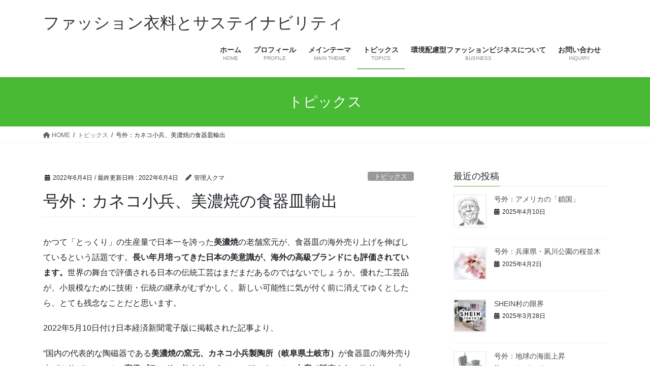

--- FILE ---
content_type: text/html; charset=UTF-8
request_url: https://east-wind2019.com/archives/2470
body_size: 15196
content:
<!DOCTYPE html>
<html lang="ja">
<head>
<meta charset="utf-8">
<meta http-equiv="X-UA-Compatible" content="IE=edge">
<meta name="viewport" content="width=device-width, initial-scale=1">

<title>号外：カネコ小兵、美濃焼の食器皿輸出 | ファッション衣料とサステイナビリティ</title>
<meta name='robots' content='max-image-preview:large' />
	<style>img:is([sizes="auto" i], [sizes^="auto," i]) { contain-intrinsic-size: 3000px 1500px }</style>
	<link rel='dns-prefetch' href='//stats.wp.com' />
<link rel='preconnect' href='//c0.wp.com' />
<link rel="alternate" type="application/rss+xml" title="ファッション衣料とサステイナビリティ &raquo; フィード" href="https://east-wind2019.com/feed" />
<meta name="description" content="かつて「とっくり」の生産量で日本一を誇った美濃焼の老舗窯元が、食器皿の海外売り上げを伸ばしているという話題です。長い年月培ってきた日本の美意識が、海外の高級ブランドにも評価されています。世界の舞台で評価される日本の伝統工芸はまだまだあるのではないでしょうか。優れた工芸品が、小規模なために技術・伝統の継承がむずかしく、新しい可能性に気が付く前に消えてゆくとしたら、とても残念なことだと思います。2022年5月10日付け日本経済新聞電子版に掲載された記事より、”国" /><script type="text/javascript">
/* <![CDATA[ */
window._wpemojiSettings = {"baseUrl":"https:\/\/s.w.org\/images\/core\/emoji\/16.0.1\/72x72\/","ext":".png","svgUrl":"https:\/\/s.w.org\/images\/core\/emoji\/16.0.1\/svg\/","svgExt":".svg","source":{"concatemoji":"https:\/\/east-wind2019.com\/wp-includes\/js\/wp-emoji-release.min.js?ver=6.8.3"}};
/*! This file is auto-generated */
!function(s,n){var o,i,e;function c(e){try{var t={supportTests:e,timestamp:(new Date).valueOf()};sessionStorage.setItem(o,JSON.stringify(t))}catch(e){}}function p(e,t,n){e.clearRect(0,0,e.canvas.width,e.canvas.height),e.fillText(t,0,0);var t=new Uint32Array(e.getImageData(0,0,e.canvas.width,e.canvas.height).data),a=(e.clearRect(0,0,e.canvas.width,e.canvas.height),e.fillText(n,0,0),new Uint32Array(e.getImageData(0,0,e.canvas.width,e.canvas.height).data));return t.every(function(e,t){return e===a[t]})}function u(e,t){e.clearRect(0,0,e.canvas.width,e.canvas.height),e.fillText(t,0,0);for(var n=e.getImageData(16,16,1,1),a=0;a<n.data.length;a++)if(0!==n.data[a])return!1;return!0}function f(e,t,n,a){switch(t){case"flag":return n(e,"\ud83c\udff3\ufe0f\u200d\u26a7\ufe0f","\ud83c\udff3\ufe0f\u200b\u26a7\ufe0f")?!1:!n(e,"\ud83c\udde8\ud83c\uddf6","\ud83c\udde8\u200b\ud83c\uddf6")&&!n(e,"\ud83c\udff4\udb40\udc67\udb40\udc62\udb40\udc65\udb40\udc6e\udb40\udc67\udb40\udc7f","\ud83c\udff4\u200b\udb40\udc67\u200b\udb40\udc62\u200b\udb40\udc65\u200b\udb40\udc6e\u200b\udb40\udc67\u200b\udb40\udc7f");case"emoji":return!a(e,"\ud83e\udedf")}return!1}function g(e,t,n,a){var r="undefined"!=typeof WorkerGlobalScope&&self instanceof WorkerGlobalScope?new OffscreenCanvas(300,150):s.createElement("canvas"),o=r.getContext("2d",{willReadFrequently:!0}),i=(o.textBaseline="top",o.font="600 32px Arial",{});return e.forEach(function(e){i[e]=t(o,e,n,a)}),i}function t(e){var t=s.createElement("script");t.src=e,t.defer=!0,s.head.appendChild(t)}"undefined"!=typeof Promise&&(o="wpEmojiSettingsSupports",i=["flag","emoji"],n.supports={everything:!0,everythingExceptFlag:!0},e=new Promise(function(e){s.addEventListener("DOMContentLoaded",e,{once:!0})}),new Promise(function(t){var n=function(){try{var e=JSON.parse(sessionStorage.getItem(o));if("object"==typeof e&&"number"==typeof e.timestamp&&(new Date).valueOf()<e.timestamp+604800&&"object"==typeof e.supportTests)return e.supportTests}catch(e){}return null}();if(!n){if("undefined"!=typeof Worker&&"undefined"!=typeof OffscreenCanvas&&"undefined"!=typeof URL&&URL.createObjectURL&&"undefined"!=typeof Blob)try{var e="postMessage("+g.toString()+"("+[JSON.stringify(i),f.toString(),p.toString(),u.toString()].join(",")+"));",a=new Blob([e],{type:"text/javascript"}),r=new Worker(URL.createObjectURL(a),{name:"wpTestEmojiSupports"});return void(r.onmessage=function(e){c(n=e.data),r.terminate(),t(n)})}catch(e){}c(n=g(i,f,p,u))}t(n)}).then(function(e){for(var t in e)n.supports[t]=e[t],n.supports.everything=n.supports.everything&&n.supports[t],"flag"!==t&&(n.supports.everythingExceptFlag=n.supports.everythingExceptFlag&&n.supports[t]);n.supports.everythingExceptFlag=n.supports.everythingExceptFlag&&!n.supports.flag,n.DOMReady=!1,n.readyCallback=function(){n.DOMReady=!0}}).then(function(){return e}).then(function(){var e;n.supports.everything||(n.readyCallback(),(e=n.source||{}).concatemoji?t(e.concatemoji):e.wpemoji&&e.twemoji&&(t(e.twemoji),t(e.wpemoji)))}))}((window,document),window._wpemojiSettings);
/* ]]> */
</script>
<link rel='stylesheet' id='vkExUnit_common_style-css' href='https://east-wind2019.com/wp-content/plugins/vk-all-in-one-expansion-unit/assets/css/vkExUnit_style.css?ver=9.111.0.1' type='text/css' media='all' />
<style id='vkExUnit_common_style-inline-css' type='text/css'>
:root {--ver_page_top_button_url:url(https://east-wind2019.com/wp-content/plugins/vk-all-in-one-expansion-unit/assets/images/to-top-btn-icon.svg);}@font-face {font-weight: normal;font-style: normal;font-family: "vk_sns";src: url("https://east-wind2019.com/wp-content/plugins/vk-all-in-one-expansion-unit/inc/sns/icons/fonts/vk_sns.eot?-bq20cj");src: url("https://east-wind2019.com/wp-content/plugins/vk-all-in-one-expansion-unit/inc/sns/icons/fonts/vk_sns.eot?#iefix-bq20cj") format("embedded-opentype"),url("https://east-wind2019.com/wp-content/plugins/vk-all-in-one-expansion-unit/inc/sns/icons/fonts/vk_sns.woff?-bq20cj") format("woff"),url("https://east-wind2019.com/wp-content/plugins/vk-all-in-one-expansion-unit/inc/sns/icons/fonts/vk_sns.ttf?-bq20cj") format("truetype"),url("https://east-wind2019.com/wp-content/plugins/vk-all-in-one-expansion-unit/inc/sns/icons/fonts/vk_sns.svg?-bq20cj#vk_sns") format("svg");}
.veu_promotion-alert__content--text {border: 1px solid rgba(0,0,0,0.125);padding: 0.5em 1em;border-radius: var(--vk-size-radius);margin-bottom: var(--vk-margin-block-bottom);font-size: 0.875rem;}/* Alert Content部分に段落タグを入れた場合に最後の段落の余白を0にする */.veu_promotion-alert__content--text p:last-of-type{margin-bottom:0;margin-top: 0;}
</style>
<style id='wp-emoji-styles-inline-css' type='text/css'>

	img.wp-smiley, img.emoji {
		display: inline !important;
		border: none !important;
		box-shadow: none !important;
		height: 1em !important;
		width: 1em !important;
		margin: 0 0.07em !important;
		vertical-align: -0.1em !important;
		background: none !important;
		padding: 0 !important;
	}
</style>
<link rel='stylesheet' id='wp-block-library-css' href='https://c0.wp.com/c/6.8.3/wp-includes/css/dist/block-library/style.min.css' type='text/css' media='all' />
<style id='wp-block-library-inline-css' type='text/css'>
/* VK Color Palettes */
</style>
<style id='classic-theme-styles-inline-css' type='text/css'>
/*! This file is auto-generated */
.wp-block-button__link{color:#fff;background-color:#32373c;border-radius:9999px;box-shadow:none;text-decoration:none;padding:calc(.667em + 2px) calc(1.333em + 2px);font-size:1.125em}.wp-block-file__button{background:#32373c;color:#fff;text-decoration:none}
</style>
<link rel='stylesheet' id='mediaelement-css' href='https://c0.wp.com/c/6.8.3/wp-includes/js/mediaelement/mediaelementplayer-legacy.min.css' type='text/css' media='all' />
<link rel='stylesheet' id='wp-mediaelement-css' href='https://c0.wp.com/c/6.8.3/wp-includes/js/mediaelement/wp-mediaelement.min.css' type='text/css' media='all' />
<style id='jetpack-sharing-buttons-style-inline-css' type='text/css'>
.jetpack-sharing-buttons__services-list{display:flex;flex-direction:row;flex-wrap:wrap;gap:0;list-style-type:none;margin:5px;padding:0}.jetpack-sharing-buttons__services-list.has-small-icon-size{font-size:12px}.jetpack-sharing-buttons__services-list.has-normal-icon-size{font-size:16px}.jetpack-sharing-buttons__services-list.has-large-icon-size{font-size:24px}.jetpack-sharing-buttons__services-list.has-huge-icon-size{font-size:36px}@media print{.jetpack-sharing-buttons__services-list{display:none!important}}.editor-styles-wrapper .wp-block-jetpack-sharing-buttons{gap:0;padding-inline-start:0}ul.jetpack-sharing-buttons__services-list.has-background{padding:1.25em 2.375em}
</style>
<style id='global-styles-inline-css' type='text/css'>
:root{--wp--preset--aspect-ratio--square: 1;--wp--preset--aspect-ratio--4-3: 4/3;--wp--preset--aspect-ratio--3-4: 3/4;--wp--preset--aspect-ratio--3-2: 3/2;--wp--preset--aspect-ratio--2-3: 2/3;--wp--preset--aspect-ratio--16-9: 16/9;--wp--preset--aspect-ratio--9-16: 9/16;--wp--preset--color--black: #000000;--wp--preset--color--cyan-bluish-gray: #abb8c3;--wp--preset--color--white: #ffffff;--wp--preset--color--pale-pink: #f78da7;--wp--preset--color--vivid-red: #cf2e2e;--wp--preset--color--luminous-vivid-orange: #ff6900;--wp--preset--color--luminous-vivid-amber: #fcb900;--wp--preset--color--light-green-cyan: #7bdcb5;--wp--preset--color--vivid-green-cyan: #00d084;--wp--preset--color--pale-cyan-blue: #8ed1fc;--wp--preset--color--vivid-cyan-blue: #0693e3;--wp--preset--color--vivid-purple: #9b51e0;--wp--preset--gradient--vivid-cyan-blue-to-vivid-purple: linear-gradient(135deg,rgba(6,147,227,1) 0%,rgb(155,81,224) 100%);--wp--preset--gradient--light-green-cyan-to-vivid-green-cyan: linear-gradient(135deg,rgb(122,220,180) 0%,rgb(0,208,130) 100%);--wp--preset--gradient--luminous-vivid-amber-to-luminous-vivid-orange: linear-gradient(135deg,rgba(252,185,0,1) 0%,rgba(255,105,0,1) 100%);--wp--preset--gradient--luminous-vivid-orange-to-vivid-red: linear-gradient(135deg,rgba(255,105,0,1) 0%,rgb(207,46,46) 100%);--wp--preset--gradient--very-light-gray-to-cyan-bluish-gray: linear-gradient(135deg,rgb(238,238,238) 0%,rgb(169,184,195) 100%);--wp--preset--gradient--cool-to-warm-spectrum: linear-gradient(135deg,rgb(74,234,220) 0%,rgb(151,120,209) 20%,rgb(207,42,186) 40%,rgb(238,44,130) 60%,rgb(251,105,98) 80%,rgb(254,248,76) 100%);--wp--preset--gradient--blush-light-purple: linear-gradient(135deg,rgb(255,206,236) 0%,rgb(152,150,240) 100%);--wp--preset--gradient--blush-bordeaux: linear-gradient(135deg,rgb(254,205,165) 0%,rgb(254,45,45) 50%,rgb(107,0,62) 100%);--wp--preset--gradient--luminous-dusk: linear-gradient(135deg,rgb(255,203,112) 0%,rgb(199,81,192) 50%,rgb(65,88,208) 100%);--wp--preset--gradient--pale-ocean: linear-gradient(135deg,rgb(255,245,203) 0%,rgb(182,227,212) 50%,rgb(51,167,181) 100%);--wp--preset--gradient--electric-grass: linear-gradient(135deg,rgb(202,248,128) 0%,rgb(113,206,126) 100%);--wp--preset--gradient--midnight: linear-gradient(135deg,rgb(2,3,129) 0%,rgb(40,116,252) 100%);--wp--preset--font-size--small: 13px;--wp--preset--font-size--medium: 20px;--wp--preset--font-size--large: 36px;--wp--preset--font-size--x-large: 42px;--wp--preset--spacing--20: 0.44rem;--wp--preset--spacing--30: 0.67rem;--wp--preset--spacing--40: 1rem;--wp--preset--spacing--50: 1.5rem;--wp--preset--spacing--60: 2.25rem;--wp--preset--spacing--70: 3.38rem;--wp--preset--spacing--80: 5.06rem;--wp--preset--shadow--natural: 6px 6px 9px rgba(0, 0, 0, 0.2);--wp--preset--shadow--deep: 12px 12px 50px rgba(0, 0, 0, 0.4);--wp--preset--shadow--sharp: 6px 6px 0px rgba(0, 0, 0, 0.2);--wp--preset--shadow--outlined: 6px 6px 0px -3px rgba(255, 255, 255, 1), 6px 6px rgba(0, 0, 0, 1);--wp--preset--shadow--crisp: 6px 6px 0px rgba(0, 0, 0, 1);}:where(.is-layout-flex){gap: 0.5em;}:where(.is-layout-grid){gap: 0.5em;}body .is-layout-flex{display: flex;}.is-layout-flex{flex-wrap: wrap;align-items: center;}.is-layout-flex > :is(*, div){margin: 0;}body .is-layout-grid{display: grid;}.is-layout-grid > :is(*, div){margin: 0;}:where(.wp-block-columns.is-layout-flex){gap: 2em;}:where(.wp-block-columns.is-layout-grid){gap: 2em;}:where(.wp-block-post-template.is-layout-flex){gap: 1.25em;}:where(.wp-block-post-template.is-layout-grid){gap: 1.25em;}.has-black-color{color: var(--wp--preset--color--black) !important;}.has-cyan-bluish-gray-color{color: var(--wp--preset--color--cyan-bluish-gray) !important;}.has-white-color{color: var(--wp--preset--color--white) !important;}.has-pale-pink-color{color: var(--wp--preset--color--pale-pink) !important;}.has-vivid-red-color{color: var(--wp--preset--color--vivid-red) !important;}.has-luminous-vivid-orange-color{color: var(--wp--preset--color--luminous-vivid-orange) !important;}.has-luminous-vivid-amber-color{color: var(--wp--preset--color--luminous-vivid-amber) !important;}.has-light-green-cyan-color{color: var(--wp--preset--color--light-green-cyan) !important;}.has-vivid-green-cyan-color{color: var(--wp--preset--color--vivid-green-cyan) !important;}.has-pale-cyan-blue-color{color: var(--wp--preset--color--pale-cyan-blue) !important;}.has-vivid-cyan-blue-color{color: var(--wp--preset--color--vivid-cyan-blue) !important;}.has-vivid-purple-color{color: var(--wp--preset--color--vivid-purple) !important;}.has-black-background-color{background-color: var(--wp--preset--color--black) !important;}.has-cyan-bluish-gray-background-color{background-color: var(--wp--preset--color--cyan-bluish-gray) !important;}.has-white-background-color{background-color: var(--wp--preset--color--white) !important;}.has-pale-pink-background-color{background-color: var(--wp--preset--color--pale-pink) !important;}.has-vivid-red-background-color{background-color: var(--wp--preset--color--vivid-red) !important;}.has-luminous-vivid-orange-background-color{background-color: var(--wp--preset--color--luminous-vivid-orange) !important;}.has-luminous-vivid-amber-background-color{background-color: var(--wp--preset--color--luminous-vivid-amber) !important;}.has-light-green-cyan-background-color{background-color: var(--wp--preset--color--light-green-cyan) !important;}.has-vivid-green-cyan-background-color{background-color: var(--wp--preset--color--vivid-green-cyan) !important;}.has-pale-cyan-blue-background-color{background-color: var(--wp--preset--color--pale-cyan-blue) !important;}.has-vivid-cyan-blue-background-color{background-color: var(--wp--preset--color--vivid-cyan-blue) !important;}.has-vivid-purple-background-color{background-color: var(--wp--preset--color--vivid-purple) !important;}.has-black-border-color{border-color: var(--wp--preset--color--black) !important;}.has-cyan-bluish-gray-border-color{border-color: var(--wp--preset--color--cyan-bluish-gray) !important;}.has-white-border-color{border-color: var(--wp--preset--color--white) !important;}.has-pale-pink-border-color{border-color: var(--wp--preset--color--pale-pink) !important;}.has-vivid-red-border-color{border-color: var(--wp--preset--color--vivid-red) !important;}.has-luminous-vivid-orange-border-color{border-color: var(--wp--preset--color--luminous-vivid-orange) !important;}.has-luminous-vivid-amber-border-color{border-color: var(--wp--preset--color--luminous-vivid-amber) !important;}.has-light-green-cyan-border-color{border-color: var(--wp--preset--color--light-green-cyan) !important;}.has-vivid-green-cyan-border-color{border-color: var(--wp--preset--color--vivid-green-cyan) !important;}.has-pale-cyan-blue-border-color{border-color: var(--wp--preset--color--pale-cyan-blue) !important;}.has-vivid-cyan-blue-border-color{border-color: var(--wp--preset--color--vivid-cyan-blue) !important;}.has-vivid-purple-border-color{border-color: var(--wp--preset--color--vivid-purple) !important;}.has-vivid-cyan-blue-to-vivid-purple-gradient-background{background: var(--wp--preset--gradient--vivid-cyan-blue-to-vivid-purple) !important;}.has-light-green-cyan-to-vivid-green-cyan-gradient-background{background: var(--wp--preset--gradient--light-green-cyan-to-vivid-green-cyan) !important;}.has-luminous-vivid-amber-to-luminous-vivid-orange-gradient-background{background: var(--wp--preset--gradient--luminous-vivid-amber-to-luminous-vivid-orange) !important;}.has-luminous-vivid-orange-to-vivid-red-gradient-background{background: var(--wp--preset--gradient--luminous-vivid-orange-to-vivid-red) !important;}.has-very-light-gray-to-cyan-bluish-gray-gradient-background{background: var(--wp--preset--gradient--very-light-gray-to-cyan-bluish-gray) !important;}.has-cool-to-warm-spectrum-gradient-background{background: var(--wp--preset--gradient--cool-to-warm-spectrum) !important;}.has-blush-light-purple-gradient-background{background: var(--wp--preset--gradient--blush-light-purple) !important;}.has-blush-bordeaux-gradient-background{background: var(--wp--preset--gradient--blush-bordeaux) !important;}.has-luminous-dusk-gradient-background{background: var(--wp--preset--gradient--luminous-dusk) !important;}.has-pale-ocean-gradient-background{background: var(--wp--preset--gradient--pale-ocean) !important;}.has-electric-grass-gradient-background{background: var(--wp--preset--gradient--electric-grass) !important;}.has-midnight-gradient-background{background: var(--wp--preset--gradient--midnight) !important;}.has-small-font-size{font-size: var(--wp--preset--font-size--small) !important;}.has-medium-font-size{font-size: var(--wp--preset--font-size--medium) !important;}.has-large-font-size{font-size: var(--wp--preset--font-size--large) !important;}.has-x-large-font-size{font-size: var(--wp--preset--font-size--x-large) !important;}
:where(.wp-block-post-template.is-layout-flex){gap: 1.25em;}:where(.wp-block-post-template.is-layout-grid){gap: 1.25em;}
:where(.wp-block-columns.is-layout-flex){gap: 2em;}:where(.wp-block-columns.is-layout-grid){gap: 2em;}
:root :where(.wp-block-pullquote){font-size: 1.5em;line-height: 1.6;}
</style>
<link rel='stylesheet' id='contact-form-7-css' href='https://east-wind2019.com/wp-content/plugins/contact-form-7/includes/css/styles.css?ver=6.1.1' type='text/css' media='all' />
<link rel='stylesheet' id='vk-swiper-style-css' href='https://east-wind2019.com/wp-content/plugins/vk-blocks/vendor/vektor-inc/vk-swiper/src/assets/css/swiper-bundle.min.css?ver=11.0.2' type='text/css' media='all' />
<link rel='stylesheet' id='bootstrap-4-style-css' href='https://east-wind2019.com/wp-content/themes/lightning/_g2/library/bootstrap-4/css/bootstrap.min.css?ver=4.5.0' type='text/css' media='all' />
<link rel='stylesheet' id='lightning-common-style-css' href='https://east-wind2019.com/wp-content/themes/lightning/_g2/assets/css/common.css?ver=15.30.1' type='text/css' media='all' />
<style id='lightning-common-style-inline-css' type='text/css'>
/* vk-mobile-nav */:root {--vk-mobile-nav-menu-btn-bg-src: url("https://east-wind2019.com/wp-content/themes/lightning/_g2/inc/vk-mobile-nav/package/images/vk-menu-btn-black.svg");--vk-mobile-nav-menu-btn-close-bg-src: url("https://east-wind2019.com/wp-content/themes/lightning/_g2/inc/vk-mobile-nav/package/images/vk-menu-close-black.svg");--vk-menu-acc-icon-open-black-bg-src: url("https://east-wind2019.com/wp-content/themes/lightning/_g2/inc/vk-mobile-nav/package/images/vk-menu-acc-icon-open-black.svg");--vk-menu-acc-icon-open-white-bg-src: url("https://east-wind2019.com/wp-content/themes/lightning/_g2/inc/vk-mobile-nav/package/images/vk-menu-acc-icon-open-white.svg");--vk-menu-acc-icon-close-black-bg-src: url("https://east-wind2019.com/wp-content/themes/lightning/_g2/inc/vk-mobile-nav/package/images/vk-menu-close-black.svg");--vk-menu-acc-icon-close-white-bg-src: url("https://east-wind2019.com/wp-content/themes/lightning/_g2/inc/vk-mobile-nav/package/images/vk-menu-close-white.svg");}
</style>
<link rel='stylesheet' id='lightning-design-style-css' href='https://east-wind2019.com/wp-content/themes/lightning/_g2/design-skin/origin2/css/style.css?ver=15.30.1' type='text/css' media='all' />
<style id='lightning-design-style-inline-css' type='text/css'>
:root {--color-key:#48ba34;--wp--preset--color--vk-color-primary:#48ba34;--color-key-dark:#236600;}
/* ltg common custom */:root {--vk-menu-acc-btn-border-color:#333;--vk-color-primary:#48ba34;--vk-color-primary-dark:#236600;--vk-color-primary-vivid:#4fcd39;--color-key:#48ba34;--wp--preset--color--vk-color-primary:#48ba34;--color-key-dark:#236600;}.veu_color_txt_key { color:#236600 ; }.veu_color_bg_key { background-color:#236600 ; }.veu_color_border_key { border-color:#236600 ; }.btn-default { border-color:#48ba34;color:#48ba34;}.btn-default:focus,.btn-default:hover { border-color:#48ba34;background-color: #48ba34; }.wp-block-search__button,.btn-primary { background-color:#48ba34;border-color:#236600; }.wp-block-search__button:focus,.wp-block-search__button:hover,.btn-primary:not(:disabled):not(.disabled):active,.btn-primary:focus,.btn-primary:hover { background-color:#236600;border-color:#48ba34; }.btn-outline-primary { color : #48ba34 ; border-color:#48ba34; }.btn-outline-primary:not(:disabled):not(.disabled):active,.btn-outline-primary:focus,.btn-outline-primary:hover { color : #fff; background-color:#48ba34;border-color:#236600; }a { color:#337ab7; }
.tagcloud a:before { font-family: "Font Awesome 5 Free";content: "\f02b";font-weight: bold; }
.media .media-body .media-heading a:hover { color:#48ba34; }@media (min-width: 768px){.gMenu > li:before,.gMenu > li.menu-item-has-children::after { border-bottom-color:#236600 }.gMenu li li { background-color:#236600 }.gMenu li li a:hover { background-color:#48ba34; }} /* @media (min-width: 768px) */.page-header { background-color:#48ba34; }h2,.mainSection-title { border-top-color:#48ba34; }h3:after,.subSection-title:after { border-bottom-color:#48ba34; }ul.page-numbers li span.page-numbers.current,.page-link dl .post-page-numbers.current { background-color:#48ba34; }.pager li > a { border-color:#48ba34;color:#48ba34;}.pager li > a:hover { background-color:#48ba34;color:#fff;}.siteFooter { border-top-color:#48ba34; }dt { border-left-color:#48ba34; }:root {--g_nav_main_acc_icon_open_url:url(https://east-wind2019.com/wp-content/themes/lightning/_g2/inc/vk-mobile-nav/package/images/vk-menu-acc-icon-open-black.svg);--g_nav_main_acc_icon_close_url: url(https://east-wind2019.com/wp-content/themes/lightning/_g2/inc/vk-mobile-nav/package/images/vk-menu-close-black.svg);--g_nav_sub_acc_icon_open_url: url(https://east-wind2019.com/wp-content/themes/lightning/_g2/inc/vk-mobile-nav/package/images/vk-menu-acc-icon-open-white.svg);--g_nav_sub_acc_icon_close_url: url(https://east-wind2019.com/wp-content/themes/lightning/_g2/inc/vk-mobile-nav/package/images/vk-menu-close-white.svg);}
</style>
<link rel='stylesheet' id='veu-cta-css' href='https://east-wind2019.com/wp-content/plugins/vk-all-in-one-expansion-unit/inc/call-to-action/package/assets/css/style.css?ver=9.111.0.1' type='text/css' media='all' />
<link rel='stylesheet' id='vk-blocks-build-css-css' href='https://east-wind2019.com/wp-content/plugins/vk-blocks/build/block-build.css?ver=1.110.0.1' type='text/css' media='all' />
<style id='vk-blocks-build-css-inline-css' type='text/css'>
:root {--vk_flow-arrow: url(https://east-wind2019.com/wp-content/plugins/vk-blocks/inc/vk-blocks/images/arrow_bottom.svg);--vk_image-mask-circle: url(https://east-wind2019.com/wp-content/plugins/vk-blocks/inc/vk-blocks/images/circle.svg);--vk_image-mask-wave01: url(https://east-wind2019.com/wp-content/plugins/vk-blocks/inc/vk-blocks/images/wave01.svg);--vk_image-mask-wave02: url(https://east-wind2019.com/wp-content/plugins/vk-blocks/inc/vk-blocks/images/wave02.svg);--vk_image-mask-wave03: url(https://east-wind2019.com/wp-content/plugins/vk-blocks/inc/vk-blocks/images/wave03.svg);--vk_image-mask-wave04: url(https://east-wind2019.com/wp-content/plugins/vk-blocks/inc/vk-blocks/images/wave04.svg);}

	:root {

		--vk-balloon-border-width:1px;

		--vk-balloon-speech-offset:-12px;
	}
	
</style>
<link rel='stylesheet' id='lightning-theme-style-css' href='https://east-wind2019.com/wp-content/themes/lightning/style.css?ver=15.30.1' type='text/css' media='all' />
<link rel='stylesheet' id='vk-font-awesome-css' href='https://east-wind2019.com/wp-content/themes/lightning/vendor/vektor-inc/font-awesome-versions/src/versions/6/css/all.min.css?ver=6.4.2' type='text/css' media='all' />
<script type="text/javascript" src="https://c0.wp.com/c/6.8.3/wp-includes/js/jquery/jquery.min.js" id="jquery-core-js"></script>
<script type="text/javascript" src="https://c0.wp.com/c/6.8.3/wp-includes/js/jquery/jquery-migrate.min.js" id="jquery-migrate-js"></script>
<link rel="https://api.w.org/" href="https://east-wind2019.com/wp-json/" /><link rel="alternate" title="JSON" type="application/json" href="https://east-wind2019.com/wp-json/wp/v2/posts/2470" /><link rel="EditURI" type="application/rsd+xml" title="RSD" href="https://east-wind2019.com/xmlrpc.php?rsd" />
<meta name="generator" content="WordPress 6.8.3" />
<link rel="canonical" href="https://east-wind2019.com/archives/2470" />
<link rel='shortlink' href='https://east-wind2019.com/?p=2470' />
<link rel="alternate" title="oEmbed (JSON)" type="application/json+oembed" href="https://east-wind2019.com/wp-json/oembed/1.0/embed?url=https%3A%2F%2Feast-wind2019.com%2Farchives%2F2470" />
<link rel="alternate" title="oEmbed (XML)" type="text/xml+oembed" href="https://east-wind2019.com/wp-json/oembed/1.0/embed?url=https%3A%2F%2Feast-wind2019.com%2Farchives%2F2470&#038;format=xml" />
	<style>img#wpstats{display:none}</style>
		<style id="lightning-color-custom-for-plugins" type="text/css">/* ltg theme common */.color_key_bg,.color_key_bg_hover:hover{background-color: #48ba34;}.color_key_txt,.color_key_txt_hover:hover{color: #48ba34;}.color_key_border,.color_key_border_hover:hover{border-color: #48ba34;}.color_key_dark_bg,.color_key_dark_bg_hover:hover{background-color: #236600;}.color_key_dark_txt,.color_key_dark_txt_hover:hover{color: #236600;}.color_key_dark_border,.color_key_dark_border_hover:hover{border-color: #236600;}</style><!-- [ VK All in One Expansion Unit OGP ] -->
<meta property="og:site_name" content="ファッション衣料とサステイナビリティ" />
<meta property="og:url" content="https://east-wind2019.com/archives/2470" />
<meta property="og:title" content="号外：カネコ小兵、美濃焼の食器皿輸出 | ファッション衣料とサステイナビリティ" />
<meta property="og:description" content="かつて「とっくり」の生産量で日本一を誇った美濃焼の老舗窯元が、食器皿の海外売り上げを伸ばしているという話題です。長い年月培ってきた日本の美意識が、海外の高級ブランドにも評価されています。世界の舞台で評価される日本の伝統工芸はまだまだあるのではないでしょうか。優れた工芸品が、小規模なために技術・伝統の継承がむずかしく、新しい可能性に気が付く前に消えてゆくとしたら、とても残念なことだと思います。2022年5月10日付け日本経済新聞電子版に掲載された記事より、”国" />
<meta property="og:type" content="article" />
<meta property="og:image" content="https://east-wind2019.com/wp-content/uploads/2022/06/22.5.11-とっくり.png" />
<meta property="og:image:width" content="201" />
<meta property="og:image:height" content="201" />
<!-- [ / VK All in One Expansion Unit OGP ] -->
<!-- [ VK All in One Expansion Unit twitter card ] -->
<meta name="twitter:card" content="summary_large_image">
<meta name="twitter:description" content="かつて「とっくり」の生産量で日本一を誇った美濃焼の老舗窯元が、食器皿の海外売り上げを伸ばしているという話題です。長い年月培ってきた日本の美意識が、海外の高級ブランドにも評価されています。世界の舞台で評価される日本の伝統工芸はまだまだあるのではないでしょうか。優れた工芸品が、小規模なために技術・伝統の継承がむずかしく、新しい可能性に気が付く前に消えてゆくとしたら、とても残念なことだと思います。2022年5月10日付け日本経済新聞電子版に掲載された記事より、”国">
<meta name="twitter:title" content="号外：カネコ小兵、美濃焼の食器皿輸出 | ファッション衣料とサステイナビリティ">
<meta name="twitter:url" content="https://east-wind2019.com/archives/2470">
	<meta name="twitter:image" content="https://east-wind2019.com/wp-content/uploads/2022/06/22.5.11-とっくり.png">
	<meta name="twitter:domain" content="east-wind2019.com">
	<!-- [ / VK All in One Expansion Unit twitter card ] -->
	<!-- [ VK All in One Expansion Unit Article Structure Data ] --><script type="application/ld+json">{"@context":"https://schema.org/","@type":"Article","headline":"号外：カネコ小兵、美濃焼の食器皿輸出","image":"https://east-wind2019.com/wp-content/uploads/2022/06/22.5.11-とっくり-201x180.png","datePublished":"2022-06-04T11:37:38+09:00","dateModified":"2022-06-04T11:37:40+09:00","author":{"@type":"","name":"管理人クマ","url":"https://east-wind2019.com/","sameAs":""}}</script><!-- [ / VK All in One Expansion Unit Article Structure Data ] -->
</head>
<body class="wp-singular post-template-default single single-post postid-2470 single-format-standard wp-theme-lightning vk-blocks fa_v6_css post-name-%e5%8f%b7%e5%a4%96%ef%bc%9a%e3%82%ab%e3%83%8d%e3%82%b3%e5%b0%8f%e5%85%b5%e3%80%81%e7%be%8e%e6%bf%83%e7%84%bc%e3%81%ae%e9%a3%9f%e5%99%a8%e7%9a%bf%e8%bc%b8%e5%87%ba category-topics post-type-post sidebar-fix sidebar-fix-priority-top bootstrap4 device-pc">
<a class="skip-link screen-reader-text" href="#main">コンテンツへスキップ</a>
<a class="skip-link screen-reader-text" href="#vk-mobile-nav">ナビゲーションに移動</a>
<header class="siteHeader">
		<div class="container siteHeadContainer">
		<div class="navbar-header">
						<p class="navbar-brand siteHeader_logo">
			<a href="https://east-wind2019.com/">
				<span>ファッション衣料とサステイナビリティ</span>
			</a>
			</p>
					</div>

					<div id="gMenu_outer" class="gMenu_outer">
				<nav class="menu-%e3%83%a1%e3%82%a4%e3%83%b3%e3%83%a1%e3%83%8b%e3%83%a5%e3%83%bc-container"><ul id="menu-%e3%83%a1%e3%82%a4%e3%83%b3%e3%83%a1%e3%83%8b%e3%83%a5%e3%83%bc" class="menu gMenu vk-menu-acc"><li id="menu-item-69" class="menu-item menu-item-type-custom menu-item-object-custom menu-item-home"><a href="https://east-wind2019.com"><strong class="gMenu_name">ホーム</strong><span class="gMenu_description">HOME</span></a></li>
<li id="menu-item-68" class="menu-item menu-item-type-post_type menu-item-object-page"><a href="https://east-wind2019.com/profile"><strong class="gMenu_name">プロフィール</strong><span class="gMenu_description">PROFILE</span></a></li>
<li id="menu-item-257" class="menu-item menu-item-type-taxonomy menu-item-object-category"><a href="https://east-wind2019.com/archives/category/main"><strong class="gMenu_name">メインテーマ</strong><span class="gMenu_description">MAIN THEME</span></a></li>
<li id="menu-item-258" class="menu-item menu-item-type-taxonomy menu-item-object-category current-post-ancestor current-menu-parent current-post-parent"><a href="https://east-wind2019.com/archives/category/topics"><strong class="gMenu_name">トピックス</strong><span class="gMenu_description">TOPICS</span></a></li>
<li id="menu-item-1012" class="menu-item menu-item-type-taxonomy menu-item-object-category"><a href="https://east-wind2019.com/archives/category/business"><strong class="gMenu_name">環境配慮型ファッションビジネスについて</strong><span class="gMenu_description">BUSINESS</span></a></li>
<li id="menu-item-259" class="menu-item menu-item-type-post_type menu-item-object-page"><a href="https://east-wind2019.com/toiawase"><strong class="gMenu_name">お問い合わせ</strong><span class="gMenu_description">INQUIRY</span></a></li>
</ul></nav>			</div>
			</div>
	</header>

<div class="section page-header"><div class="container"><div class="row"><div class="col-md-12">
<div class="page-header_pageTitle">
トピックス</div>
</div></div></div></div><!-- [ /.page-header ] -->


<!-- [ .breadSection ] --><div class="section breadSection"><div class="container"><div class="row"><ol class="breadcrumb" itemscope itemtype="https://schema.org/BreadcrumbList"><li id="panHome" itemprop="itemListElement" itemscope itemtype="http://schema.org/ListItem"><a itemprop="item" href="https://east-wind2019.com/"><span itemprop="name"><i class="fa fa-home"></i> HOME</span></a><meta itemprop="position" content="1" /></li><li itemprop="itemListElement" itemscope itemtype="http://schema.org/ListItem"><a itemprop="item" href="https://east-wind2019.com/archives/category/topics"><span itemprop="name">トピックス</span></a><meta itemprop="position" content="2" /></li><li><span>号外：カネコ小兵、美濃焼の食器皿輸出</span><meta itemprop="position" content="3" /></li></ol></div></div></div><!-- [ /.breadSection ] -->

<div class="section siteContent">
<div class="container">
<div class="row">

	<div class="col mainSection mainSection-col-two baseSection vk_posts-mainSection" id="main" role="main">
				<article id="post-2470" class="entry entry-full post-2470 post type-post status-publish format-standard has-post-thumbnail hentry category-topics">

	
	
		<header class="entry-header">
			<div class="entry-meta">


<span class="published entry-meta_items">2022年6月4日</span>

<span class="entry-meta_items entry-meta_updated">/ 最終更新日時 : <span class="updated">2022年6月4日</span></span>


	
	<span class="vcard author entry-meta_items entry-meta_items_author"><span class="fn">管理人クマ</span></span>



<span class="entry-meta_items entry-meta_items_term"><a href="https://east-wind2019.com/archives/category/topics" class="btn btn-xs btn-primary entry-meta_items_term_button" style="background-color:#999999;border:none;">トピックス</a></span>
</div>
				<h1 class="entry-title">
											号外：カネコ小兵、美濃焼の食器皿輸出									</h1>
		</header>

	
	
	<div class="entry-body">
				
<p>かつて「とっくり」の生産量で日本一を誇った<strong>美濃焼</strong>の老舗窯元が、食器皿の海外売り上げを伸ばしているという話題です。<strong>長い年月培ってきた日本の美意識が、海外の高級ブランドにも評価されています。</strong>世界の舞台で評価される日本の伝統工芸はまだまだあるのではないでしょうか。優れた工芸品が、小規模なために技術・伝統の継承がむずかしく、新しい可能性に気が付く前に消えてゆくとしたら、とても残念なことだと思います。</p>



<p>2022年5月10日付け日本経済新聞電子版に掲載された記事より、</p>



<p>”国内の代表的な陶磁器である<strong>美濃焼の窯元、カネコ小兵製陶所（岐阜県土岐市）</strong>が食器皿の海外売り上げを伸ばしている。<strong>高級ブランドの仏クリスチャン・ディオールの本店で販売され、</strong>海外セレブの愛用品として紹介されたこともある。<strong>かつて「とっくり」の生産量で日本一を誇った老舗が華麗な転身を遂げている。</strong>”</p>



<p>”「ディオールのバイヤーが『欲しい』と言ってきた」。2010年、取引商社から届いた知らせに伊藤克紀社長は耳を疑った。ドイツの見本市に出展した<strong>自社ブランドの食器皿「ぎやまん陶」</strong>が目に留まり、パリの本店で販売がスタートした。「商品がフランスで売られる、とは考えられなかった」と振り返る。”</p>



<figure class="wp-block-image size-full is-resized"><img fetchpriority="high" decoding="async" src="https://east-wind2019.com/wp-content/uploads/2022/06/22.5.11-カネコ小兵ぎやまん陶.jpg" alt="" class="wp-image-2472" width="560" height="373" srcset="https://east-wind2019.com/wp-content/uploads/2022/06/22.5.11-カネコ小兵ぎやまん陶.jpg 530w, https://east-wind2019.com/wp-content/uploads/2022/06/22.5.11-カネコ小兵ぎやまん陶-300x200.jpg 300w" sizes="(max-width: 560px) 100vw, 560px" /><figcaption><strong>カネコ小兵の「ぎやまん陶」</strong></figcaption></figure>



<p>”もともとはOEM（相手先ブランドによる供給）によるとっくり生産が主力事業だった。1970年代には国内最多の年間約160万本を生産した。だが、<strong>消費者の好みが日本酒からビールや焼酎などに多様化するにつれ、とっくりの生産量は激減した。</strong>打開策として2001年に食器などの海外展開を始めたが、成果は出なかった。「OEMの会社で高級品を出すというイメージは持てなかった」と伊藤社長。<strong>当時は自らがはめた「汎用品の会社」という枠を抜け出せず、脈々と培ってきた美濃焼の可能性に気付いていなかった。</strong>”</p>



<p>”<strong>転機となったのが、2008年に発売したぎやまん陶だ。</strong>失敗を重ねながら2年半をかけて編み出したうわぐすりを用い、<strong>ガラスのような透明感と漆器のような風合いを両立させた。</strong>中央から放射線状に伸びるデザインも特徴で、国内外で価値が認められた。<strong>ディオール</strong>に続き、2012年には高級シャンパンブランド<strong>「ドン・ペリニオン」</strong>が仏ベルサイユ宮殿で主催した晩餐会のデザート皿に採用された。2018年からは<strong>土物の雰囲気を出した「リンカ」シリーズ</strong>が米ニューヨークの有名インテリア店に並んでいる。”</p>



<p>”ディオールとの取引で伊藤社長が痛感したのは<strong>「日本人の美意識で決めた色や輝き、デザインが受け入れられた」</strong>ことだ。逆に、フランス文化に迎合する形でサンプル品をつくり、提案したカフェオレボウルは見向きもされなかった。「国内で市場縮小が進むなかで、価値をどう上げていくか」を突き詰めた先に活路が開けた。<strong>自社ブランドの食器皿は欧米を中心に10ヶ国へ輸出し、2021年8月期の海外売上高比率は直接販売だけで17％だ。</strong>当面の目標としては20％を据える。直接販売は取引先の流通手段に左右される面があり、取りこぼしも多いという。世界を舞台にブランドを築くためには、いかに販路を広げていくかがカギになる。”</p>
<div class="veu_followSet"><div class="followSet_img" style="background-image: url('https://east-wind2019.com/wp-content/uploads/2022/06/22.5.11-とっくり.png')"></div>
	<div class="followSet_body">
	<p class="followSet_title">Follow me!</p>
<div class="follow_feedly"><a href="https://feedly.com/i/subscription/feed/https://east-wind2019.com/feed/" target="blank"><img decoding="async" id="feedlyFollow" src="https://s3.feedly.com/img/follows/feedly-follow-rectangle-volume-small_2x.png" alt="follow us in feedly" width="66" height="20"></a></div>
</div><!-- [ /.followSet_body ] --></div>
<div class="veu_socialSet veu_socialSet-auto veu_socialSet-position-after veu_contentAddSection"><script>window.twttr=(function(d,s,id){var js,fjs=d.getElementsByTagName(s)[0],t=window.twttr||{};if(d.getElementById(id))return t;js=d.createElement(s);js.id=id;js.src="https://platform.twitter.com/widgets.js";fjs.parentNode.insertBefore(js,fjs);t._e=[];t.ready=function(f){t._e.push(f);};return t;}(document,"script","twitter-wjs"));</script><ul><li class="sb_facebook sb_icon"><a class="sb_icon_inner" href="//www.facebook.com/sharer.php?src=bm&u=https%3A%2F%2Feast-wind2019.com%2Farchives%2F2470&amp;t=%E5%8F%B7%E5%A4%96%EF%BC%9A%E3%82%AB%E3%83%8D%E3%82%B3%E5%B0%8F%E5%85%B5%E3%80%81%E7%BE%8E%E6%BF%83%E7%84%BC%E3%81%AE%E9%A3%9F%E5%99%A8%E7%9A%BF%E8%BC%B8%E5%87%BA%20%7C%20%E3%83%95%E3%82%A1%E3%83%83%E3%82%B7%E3%83%A7%E3%83%B3%E8%A1%A3%E6%96%99%E3%81%A8%E3%82%B5%E3%82%B9%E3%83%86%E3%82%A4%E3%83%8A%E3%83%93%E3%83%AA%E3%83%86%E3%82%A3" target="_blank" onclick="window.open(this.href,'FBwindow','width=650,height=450,menubar=no,toolbar=no,scrollbars=yes');return false;"><span class="vk_icon_w_r_sns_fb icon_sns"></span><span class="sns_txt">Facebook</span><span class="veu_count_sns_fb"></span></a></li><li class="sb_x_twitter sb_icon"><a class="sb_icon_inner" href="//twitter.com/intent/tweet?url=https%3A%2F%2Feast-wind2019.com%2Farchives%2F2470&amp;text=%E5%8F%B7%E5%A4%96%EF%BC%9A%E3%82%AB%E3%83%8D%E3%82%B3%E5%B0%8F%E5%85%B5%E3%80%81%E7%BE%8E%E6%BF%83%E7%84%BC%E3%81%AE%E9%A3%9F%E5%99%A8%E7%9A%BF%E8%BC%B8%E5%87%BA%20%7C%20%E3%83%95%E3%82%A1%E3%83%83%E3%82%B7%E3%83%A7%E3%83%B3%E8%A1%A3%E6%96%99%E3%81%A8%E3%82%B5%E3%82%B9%E3%83%86%E3%82%A4%E3%83%8A%E3%83%93%E3%83%AA%E3%83%86%E3%82%A3" target="_blank" ><span class="vk_icon_w_r_sns_x_twitter icon_sns"></span><span class="sns_txt">X</span></a></li><li class="sb_bluesky sb_icon"><a class="sb_icon_inner" href="https://bsky.app/intent/compose?text=%E5%8F%B7%E5%A4%96%EF%BC%9A%E3%82%AB%E3%83%8D%E3%82%B3%E5%B0%8F%E5%85%B5%E3%80%81%E7%BE%8E%E6%BF%83%E7%84%BC%E3%81%AE%E9%A3%9F%E5%99%A8%E7%9A%BF%E8%BC%B8%E5%87%BA%20%7C%20%E3%83%95%E3%82%A1%E3%83%83%E3%82%B7%E3%83%A7%E3%83%B3%E8%A1%A3%E6%96%99%E3%81%A8%E3%82%B5%E3%82%B9%E3%83%86%E3%82%A4%E3%83%8A%E3%83%93%E3%83%AA%E3%83%86%E3%82%A3%0Ahttps%3A%2F%2Feast-wind2019.com%2Farchives%2F2470" target="_blank" ><span class="vk_icon_w_r_sns_bluesky icon_sns"></span><span class="sns_txt">Bluesky</span></a></li><li class="sb_hatena sb_icon"><a class="sb_icon_inner" href="//b.hatena.ne.jp/add?mode=confirm&url=https%3A%2F%2Feast-wind2019.com%2Farchives%2F2470&amp;title=%E5%8F%B7%E5%A4%96%EF%BC%9A%E3%82%AB%E3%83%8D%E3%82%B3%E5%B0%8F%E5%85%B5%E3%80%81%E7%BE%8E%E6%BF%83%E7%84%BC%E3%81%AE%E9%A3%9F%E5%99%A8%E7%9A%BF%E8%BC%B8%E5%87%BA%20%7C%20%E3%83%95%E3%82%A1%E3%83%83%E3%82%B7%E3%83%A7%E3%83%B3%E8%A1%A3%E6%96%99%E3%81%A8%E3%82%B5%E3%82%B9%E3%83%86%E3%82%A4%E3%83%8A%E3%83%93%E3%83%AA%E3%83%86%E3%82%A3" target="_blank"  onclick="window.open(this.href,'Hatenawindow','width=650,height=450,menubar=no,toolbar=no,scrollbars=yes');return false;"><span class="vk_icon_w_r_sns_hatena icon_sns"></span><span class="sns_txt">Hatena</span><span class="veu_count_sns_hb"></span></a></li><li class="sb_copy sb_icon"><button class="copy-button sb_icon_inner"data-clipboard-text="号外：カネコ小兵、美濃焼の食器皿輸出 | ファッション衣料とサステイナビリティ https://east-wind2019.com/archives/2470"><span class="vk_icon_w_r_sns_copy icon_sns"><i class="fas fa-copy"></i></span><span class="sns_txt">Copy</span></button></li></ul></div><!-- [ /.socialSet ] -->			</div>

	
	
	
	
		<div class="entry-footer">

			<div class="entry-meta-dataList"><dl><dt>カテゴリー</dt><dd><a href="https://east-wind2019.com/archives/category/topics">トピックス</a></dd></dl></div>
		</div><!-- [ /.entry-footer ] -->
	
	
				
</article><!-- [ /#post-2470 ] -->


	<div class="vk_posts postNextPrev">

		<div id="post-2464" class="vk_post vk_post-postType-post card card-post card-horizontal card-sm vk_post-col-xs-12 vk_post-col-sm-12 vk_post-col-md-6 post-2464 post type-post status-publish format-standard has-post-thumbnail hentry category-main"><div class="card-horizontal-inner-row"><div class="vk_post-col-5 col-5 card-img-outer"><div class="vk_post_imgOuter" style="background-image:url(https://east-wind2019.com/wp-content/uploads/2022/06/横浜ベイスターズ.png)"><a href="https://east-wind2019.com/archives/2464"><div class="card-img-overlay"><span class="vk_post_imgOuter_singleTermLabel" style="color:#fff;background-color:#999999">メインテーマ</span></div><img src="https://east-wind2019.com/wp-content/uploads/2022/06/横浜ベイスターズ.png" class="vk_post_imgOuter_img card-img card-img-use-bg wp-post-image" sizes="auto, (max-width: 198px) 100vw, 198px" /></a></div><!-- [ /.vk_post_imgOuter ] --></div><!-- /.col --><div class="vk_post-col-7 col-7"><div class="vk_post_body card-body"><p class="postNextPrev_label">前の記事</p><h5 class="vk_post_title card-title"><a href="https://east-wind2019.com/archives/2464">横浜DeNAベイスターズ、選手に真っ白なユニフォームを</a></h5><div class="vk_post_date card-date published">2022年6月4日</div></div><!-- [ /.card-body ] --></div><!-- /.col --></div><!-- [ /.row ] --></div><!-- [ /.card ] -->
		<div id="post-2478" class="vk_post vk_post-postType-post card card-post card-horizontal card-sm vk_post-col-xs-12 vk_post-col-sm-12 vk_post-col-md-6 card-horizontal-reverse postNextPrev_next post-2478 post type-post status-publish format-standard has-post-thumbnail hentry category-main"><div class="card-horizontal-inner-row"><div class="vk_post-col-5 col-5 card-img-outer"><div class="vk_post_imgOuter" style="background-image:url(https://east-wind2019.com/wp-content/uploads/2022/06/人工タンパク質.png)"><a href="https://east-wind2019.com/archives/2478"><div class="card-img-overlay"><span class="vk_post_imgOuter_singleTermLabel" style="color:#fff;background-color:#999999">メインテーマ</span></div><img src="https://east-wind2019.com/wp-content/uploads/2022/06/人工タンパク質.png" class="vk_post_imgOuter_img card-img card-img-use-bg wp-post-image" sizes="auto, (max-width: 201px) 100vw, 201px" /></a></div><!-- [ /.vk_post_imgOuter ] --></div><!-- /.col --><div class="vk_post-col-7 col-7"><div class="vk_post_body card-body"><p class="postNextPrev_label">次の記事</p><h5 class="vk_post_title card-title"><a href="https://east-wind2019.com/archives/2478">Spiber、たんぱく糸で量産開始</a></h5><div class="vk_post_date card-date published">2022年6月8日</div></div><!-- [ /.card-body ] --></div><!-- /.col --></div><!-- [ /.row ] --></div><!-- [ /.card ] -->
		</div>
					</div><!-- [ /.mainSection ] -->

			<div class="col subSection sideSection sideSection-col-two baseSection">
						

<aside class="widget widget_postlist">
<h1 class="subSection-title">最近の投稿</h1>

  <div class="media">

	
	  <div class="media-left postList_thumbnail">
		<a href="https://east-wind2019.com/archives/4192">
		<img width="150" height="150" src="https://east-wind2019.com/wp-content/uploads/2025/04/トランプ大統領-150x150.png" class="attachment-thumbnail size-thumbnail wp-post-image" alt="" decoding="async" loading="lazy" srcset="https://east-wind2019.com/wp-content/uploads/2025/04/トランプ大統領-150x150.png 150w, https://east-wind2019.com/wp-content/uploads/2025/04/トランプ大統領.png 197w" sizes="auto, (max-width: 150px) 100vw, 150px" />		</a>
	  </div>

	
	<div class="media-body">
	  <h4 class="media-heading"><a href="https://east-wind2019.com/archives/4192">号外：アメリカの「鎖国」</a></h4>
	  <div class="published entry-meta_items">2025年4月10日</div>
	</div>
  </div>


  <div class="media">

	
	  <div class="media-left postList_thumbnail">
		<a href="https://east-wind2019.com/archives/4181">
		<img width="150" height="150" src="https://east-wind2019.com/wp-content/uploads/2025/04/さくら-150x150.png" class="attachment-thumbnail size-thumbnail wp-post-image" alt="" decoding="async" loading="lazy" srcset="https://east-wind2019.com/wp-content/uploads/2025/04/さくら-150x150.png 150w, https://east-wind2019.com/wp-content/uploads/2025/04/さくら.png 199w" sizes="auto, (max-width: 150px) 100vw, 150px" />		</a>
	  </div>

	
	<div class="media-body">
	  <h4 class="media-heading"><a href="https://east-wind2019.com/archives/4181">号外：兵庫県・夙川公園の桜並木</a></h4>
	  <div class="published entry-meta_items">2025年4月2日</div>
	</div>
  </div>


  <div class="media">

	
	  <div class="media-left postList_thumbnail">
		<a href="https://east-wind2019.com/archives/4174">
		<img width="150" height="150" src="https://east-wind2019.com/wp-content/uploads/2025/03/SHEIN-Tokyo-150x150.png" class="attachment-thumbnail size-thumbnail wp-post-image" alt="" decoding="async" loading="lazy" srcset="https://east-wind2019.com/wp-content/uploads/2025/03/SHEIN-Tokyo-150x150.png 150w, https://east-wind2019.com/wp-content/uploads/2025/03/SHEIN-Tokyo.png 200w" sizes="auto, (max-width: 150px) 100vw, 150px" />		</a>
	  </div>

	
	<div class="media-body">
	  <h4 class="media-heading"><a href="https://east-wind2019.com/archives/4174">SHEIN村の限界</a></h4>
	  <div class="published entry-meta_items">2025年3月28日</div>
	</div>
  </div>


  <div class="media">

	
	  <div class="media-left postList_thumbnail">
		<a href="https://east-wind2019.com/archives/4171">
		<img width="150" height="150" src="https://east-wind2019.com/wp-content/uploads/2025/03/25.3.15-海面上昇-150x150.png" class="attachment-thumbnail size-thumbnail wp-post-image" alt="" decoding="async" loading="lazy" srcset="https://east-wind2019.com/wp-content/uploads/2025/03/25.3.15-海面上昇-150x150.png 150w, https://east-wind2019.com/wp-content/uploads/2025/03/25.3.15-海面上昇.png 200w" sizes="auto, (max-width: 150px) 100vw, 150px" />		</a>
	  </div>

	
	<div class="media-body">
	  <h4 class="media-heading"><a href="https://east-wind2019.com/archives/4171">号外：地球の海面上昇</a></h4>
	  <div class="published entry-meta_items">2025年3月26日</div>
	</div>
  </div>


  <div class="media">

	
	  <div class="media-left postList_thumbnail">
		<a href="https://east-wind2019.com/archives/4165">
		<img width="150" height="150" src="https://east-wind2019.com/wp-content/uploads/2025/03/漁網-150x150.png" class="attachment-thumbnail size-thumbnail wp-post-image" alt="" decoding="async" loading="lazy" />		</a>
	  </div>

	
	<div class="media-body">
	  <h4 class="media-heading"><a href="https://east-wind2019.com/archives/4165">廃漁網の回収・再生</a></h4>
	  <div class="published entry-meta_items">2025年3月18日</div>
	</div>
  </div>


  <div class="media">

	
	  <div class="media-left postList_thumbnail">
		<a href="https://east-wind2019.com/archives/4157">
		<img width="150" height="150" src="https://east-wind2019.com/wp-content/uploads/2025/03/段ボール箱-150x150.png" class="attachment-thumbnail size-thumbnail wp-post-image" alt="" decoding="async" loading="lazy" srcset="https://east-wind2019.com/wp-content/uploads/2025/03/段ボール箱-150x150.png 150w, https://east-wind2019.com/wp-content/uploads/2025/03/段ボール箱.png 205w" sizes="auto, (max-width: 150px) 100vw, 150px" />		</a>
	  </div>

	
	<div class="media-body">
	  <h4 class="media-heading"><a href="https://east-wind2019.com/archives/4157">号外：引っ越しに欠かせない段ボール箱の話</a></h4>
	  <div class="published entry-meta_items">2025年3月13日</div>
	</div>
  </div>


  <div class="media">

	
	  <div class="media-left postList_thumbnail">
		<a href="https://east-wind2019.com/archives/4150">
		<img width="150" height="150" src="https://east-wind2019.com/wp-content/uploads/2025/03/25.3.3-ウクライナ国旗-150x150.png" class="attachment-thumbnail size-thumbnail wp-post-image" alt="" decoding="async" loading="lazy" srcset="https://east-wind2019.com/wp-content/uploads/2025/03/25.3.3-ウクライナ国旗-150x150.png 150w, https://east-wind2019.com/wp-content/uploads/2025/03/25.3.3-ウクライナ国旗.png 205w" sizes="auto, (max-width: 150px) 100vw, 150px" />		</a>
	  </div>

	
	<div class="media-body">
	  <h4 class="media-heading"><a href="https://east-wind2019.com/archives/4150">号外：アメリカ合衆国という国はどこへ向かうのか？</a></h4>
	  <div class="published entry-meta_items">2025年3月5日</div>
	</div>
  </div>


  <div class="media">

	
	  <div class="media-left postList_thumbnail">
		<a href="https://east-wind2019.com/archives/4142">
		<img width="150" height="150" src="https://east-wind2019.com/wp-content/uploads/2025/02/おでん-150x150.png" class="attachment-thumbnail size-thumbnail wp-post-image" alt="" decoding="async" loading="lazy" srcset="https://east-wind2019.com/wp-content/uploads/2025/02/おでん-150x150.png 150w, https://east-wind2019.com/wp-content/uploads/2025/02/おでん.png 198w" sizes="auto, (max-width: 150px) 100vw, 150px" />		</a>
	  </div>

	
	<div class="media-body">
	  <h4 class="media-heading"><a href="https://east-wind2019.com/archives/4142">号外：おでんに映るインフレ日本</a></h4>
	  <div class="published entry-meta_items">2025年2月26日</div>
	</div>
  </div>


  <div class="media">

	
	  <div class="media-left postList_thumbnail">
		<a href="https://east-wind2019.com/archives/4137">
		<img width="150" height="150" src="https://east-wind2019.com/wp-content/uploads/2025/02/ファッション-150x150.png" class="attachment-thumbnail size-thumbnail wp-post-image" alt="" decoding="async" loading="lazy" srcset="https://east-wind2019.com/wp-content/uploads/2025/02/ファッション-150x150.png 150w, https://east-wind2019.com/wp-content/uploads/2025/02/ファッション.png 201w" sizes="auto, (max-width: 150px) 100vw, 150px" />		</a>
	  </div>

	
	<div class="media-body">
	  <h4 class="media-heading"><a href="https://east-wind2019.com/archives/4137">人はなぜ服を着るのか？</a></h4>
	  <div class="published entry-meta_items">2025年2月20日</div>
	</div>
  </div>


  <div class="media">

	
	  <div class="media-left postList_thumbnail">
		<a href="https://east-wind2019.com/archives/4133">
		<img width="150" height="150" src="https://east-wind2019.com/wp-content/uploads/2025/02/24.12.28-プラスチックごみ-150x150.png" class="attachment-thumbnail size-thumbnail wp-post-image" alt="" decoding="async" loading="lazy" srcset="https://east-wind2019.com/wp-content/uploads/2025/02/24.12.28-プラスチックごみ-150x150.png 150w, https://east-wind2019.com/wp-content/uploads/2025/02/24.12.28-プラスチックごみ.png 201w" sizes="auto, (max-width: 150px) 100vw, 150px" />		</a>
	  </div>

	
	<div class="media-body">
	  <h4 class="media-heading"><a href="https://east-wind2019.com/archives/4133">「プラごみ防止条約」合意ならず</a></h4>
	  <div class="published entry-meta_items">2025年2月10日</div>
	</div>
  </div>

</aside>

<aside class="widget widget_categories widget_link_list">
<nav class="localNav">
<h1 class="subSection-title">カテゴリー</h1>
<ul>
		<li class="cat-item cat-item-5"><a href="https://east-wind2019.com/archives/category/topics">トピックス</a>
</li>
	<li class="cat-item cat-item-4"><a href="https://east-wind2019.com/archives/category/main">メインテーマ</a>
</li>
	<li class="cat-item cat-item-7"><a href="https://east-wind2019.com/archives/category/business">環境配慮型ファッションビジネスについて</a>
</li>
</ul>
</nav>
</aside>

<aside class="widget widget_archive widget_link_list">
<nav class="localNav">
<h1 class="subSection-title">アーカイブ</h1>
<ul>
		<li><a href='https://east-wind2019.com/archives/date/2025/04'>2025年4月</a></li>
	<li><a href='https://east-wind2019.com/archives/date/2025/03'>2025年3月</a></li>
	<li><a href='https://east-wind2019.com/archives/date/2025/02'>2025年2月</a></li>
	<li><a href='https://east-wind2019.com/archives/date/2025/01'>2025年1月</a></li>
	<li><a href='https://east-wind2019.com/archives/date/2024/12'>2024年12月</a></li>
	<li><a href='https://east-wind2019.com/archives/date/2024/11'>2024年11月</a></li>
	<li><a href='https://east-wind2019.com/archives/date/2024/10'>2024年10月</a></li>
	<li><a href='https://east-wind2019.com/archives/date/2024/09'>2024年9月</a></li>
	<li><a href='https://east-wind2019.com/archives/date/2024/08'>2024年8月</a></li>
	<li><a href='https://east-wind2019.com/archives/date/2024/07'>2024年7月</a></li>
	<li><a href='https://east-wind2019.com/archives/date/2024/06'>2024年6月</a></li>
	<li><a href='https://east-wind2019.com/archives/date/2024/05'>2024年5月</a></li>
	<li><a href='https://east-wind2019.com/archives/date/2024/04'>2024年4月</a></li>
	<li><a href='https://east-wind2019.com/archives/date/2024/03'>2024年3月</a></li>
	<li><a href='https://east-wind2019.com/archives/date/2024/02'>2024年2月</a></li>
	<li><a href='https://east-wind2019.com/archives/date/2024/01'>2024年1月</a></li>
	<li><a href='https://east-wind2019.com/archives/date/2023/12'>2023年12月</a></li>
	<li><a href='https://east-wind2019.com/archives/date/2023/11'>2023年11月</a></li>
	<li><a href='https://east-wind2019.com/archives/date/2023/10'>2023年10月</a></li>
	<li><a href='https://east-wind2019.com/archives/date/2023/09'>2023年9月</a></li>
	<li><a href='https://east-wind2019.com/archives/date/2023/08'>2023年8月</a></li>
	<li><a href='https://east-wind2019.com/archives/date/2023/07'>2023年7月</a></li>
	<li><a href='https://east-wind2019.com/archives/date/2023/06'>2023年6月</a></li>
	<li><a href='https://east-wind2019.com/archives/date/2023/05'>2023年5月</a></li>
	<li><a href='https://east-wind2019.com/archives/date/2023/04'>2023年4月</a></li>
	<li><a href='https://east-wind2019.com/archives/date/2023/03'>2023年3月</a></li>
	<li><a href='https://east-wind2019.com/archives/date/2023/02'>2023年2月</a></li>
	<li><a href='https://east-wind2019.com/archives/date/2023/01'>2023年1月</a></li>
	<li><a href='https://east-wind2019.com/archives/date/2022/12'>2022年12月</a></li>
	<li><a href='https://east-wind2019.com/archives/date/2022/11'>2022年11月</a></li>
	<li><a href='https://east-wind2019.com/archives/date/2022/10'>2022年10月</a></li>
	<li><a href='https://east-wind2019.com/archives/date/2022/09'>2022年9月</a></li>
	<li><a href='https://east-wind2019.com/archives/date/2022/08'>2022年8月</a></li>
	<li><a href='https://east-wind2019.com/archives/date/2022/07'>2022年7月</a></li>
	<li><a href='https://east-wind2019.com/archives/date/2022/06'>2022年6月</a></li>
	<li><a href='https://east-wind2019.com/archives/date/2022/05'>2022年5月</a></li>
	<li><a href='https://east-wind2019.com/archives/date/2022/04'>2022年4月</a></li>
	<li><a href='https://east-wind2019.com/archives/date/2022/03'>2022年3月</a></li>
	<li><a href='https://east-wind2019.com/archives/date/2022/02'>2022年2月</a></li>
	<li><a href='https://east-wind2019.com/archives/date/2022/01'>2022年1月</a></li>
	<li><a href='https://east-wind2019.com/archives/date/2021/12'>2021年12月</a></li>
	<li><a href='https://east-wind2019.com/archives/date/2021/11'>2021年11月</a></li>
	<li><a href='https://east-wind2019.com/archives/date/2021/10'>2021年10月</a></li>
	<li><a href='https://east-wind2019.com/archives/date/2021/09'>2021年9月</a></li>
	<li><a href='https://east-wind2019.com/archives/date/2021/08'>2021年8月</a></li>
	<li><a href='https://east-wind2019.com/archives/date/2021/07'>2021年7月</a></li>
	<li><a href='https://east-wind2019.com/archives/date/2021/06'>2021年6月</a></li>
	<li><a href='https://east-wind2019.com/archives/date/2021/05'>2021年5月</a></li>
	<li><a href='https://east-wind2019.com/archives/date/2021/04'>2021年4月</a></li>
	<li><a href='https://east-wind2019.com/archives/date/2021/03'>2021年3月</a></li>
	<li><a href='https://east-wind2019.com/archives/date/2021/02'>2021年2月</a></li>
	<li><a href='https://east-wind2019.com/archives/date/2021/01'>2021年1月</a></li>
	<li><a href='https://east-wind2019.com/archives/date/2020/12'>2020年12月</a></li>
	<li><a href='https://east-wind2019.com/archives/date/2020/11'>2020年11月</a></li>
	<li><a href='https://east-wind2019.com/archives/date/2020/10'>2020年10月</a></li>
	<li><a href='https://east-wind2019.com/archives/date/2020/09'>2020年9月</a></li>
	<li><a href='https://east-wind2019.com/archives/date/2020/08'>2020年8月</a></li>
	<li><a href='https://east-wind2019.com/archives/date/2020/07'>2020年7月</a></li>
	<li><a href='https://east-wind2019.com/archives/date/2020/06'>2020年6月</a></li>
	<li><a href='https://east-wind2019.com/archives/date/2020/05'>2020年5月</a></li>
	<li><a href='https://east-wind2019.com/archives/date/2020/04'>2020年4月</a></li>
	<li><a href='https://east-wind2019.com/archives/date/2020/03'>2020年3月</a></li>
	<li><a href='https://east-wind2019.com/archives/date/2020/02'>2020年2月</a></li>
	<li><a href='https://east-wind2019.com/archives/date/2020/01'>2020年1月</a></li>
	<li><a href='https://east-wind2019.com/archives/date/2019/12'>2019年12月</a></li>
	<li><a href='https://east-wind2019.com/archives/date/2019/11'>2019年11月</a></li>
	<li><a href='https://east-wind2019.com/archives/date/2019/10'>2019年10月</a></li>
	<li><a href='https://east-wind2019.com/archives/date/2019/09'>2019年9月</a></li>
	<li><a href='https://east-wind2019.com/archives/date/2019/08'>2019年8月</a></li>
</ul>
</nav>
</aside>

					</div><!-- [ /.subSection ] -->
	

</div><!-- [ /.row ] -->
</div><!-- [ /.container ] -->
</div><!-- [ /.siteContent ] -->



<footer class="section siteFooter">
			<div class="footerMenu">
			<div class="container">
				<nav class="menu-%e3%83%a1%e3%82%a4%e3%83%b3%e3%83%a1%e3%83%8b%e3%83%a5%e3%83%bc-container"><ul id="menu-%e3%83%a1%e3%82%a4%e3%83%b3%e3%83%a1%e3%83%8b%e3%83%a5%e3%83%bc-1" class="menu nav"><li id="menu-item-69" class="menu-item menu-item-type-custom menu-item-object-custom menu-item-home menu-item-69"><a href="https://east-wind2019.com">ホーム</a></li>
<li id="menu-item-68" class="menu-item menu-item-type-post_type menu-item-object-page menu-item-68"><a href="https://east-wind2019.com/profile">プロフィール</a></li>
<li id="menu-item-257" class="menu-item menu-item-type-taxonomy menu-item-object-category menu-item-257"><a href="https://east-wind2019.com/archives/category/main">メインテーマ</a></li>
<li id="menu-item-258" class="menu-item menu-item-type-taxonomy menu-item-object-category current-post-ancestor current-menu-parent current-post-parent menu-item-258"><a href="https://east-wind2019.com/archives/category/topics">トピックス</a></li>
<li id="menu-item-1012" class="menu-item menu-item-type-taxonomy menu-item-object-category menu-item-1012"><a href="https://east-wind2019.com/archives/category/business">環境配慮型ファッションビジネスについて</a></li>
<li id="menu-item-259" class="menu-item menu-item-type-post_type menu-item-object-page menu-item-259"><a href="https://east-wind2019.com/toiawase">お問い合わせ</a></li>
</ul></nav>			</div>
		</div>
			
	
	<div class="container sectionBox copySection text-center">
			<p>Copyright &copy; ファッション衣料とサステイナビリティ All Rights Reserved.</p><p>Powered by <a href="https://wordpress.org/">WordPress</a> with <a href="https://wordpress.org/themes/lightning/" target="_blank" title="Free WordPress Theme Lightning">Lightning Theme</a> &amp; <a href="https://wordpress.org/plugins/vk-all-in-one-expansion-unit/" target="_blank">VK All in One Expansion Unit</a></p>	</div>
</footer>
<div id="vk-mobile-nav-menu-btn" class="vk-mobile-nav-menu-btn">MENU</div><div class="vk-mobile-nav vk-mobile-nav-drop-in" id="vk-mobile-nav"><nav class="vk-mobile-nav-menu-outer" role="navigation"><ul id="menu-%e3%83%a1%e3%82%a4%e3%83%b3%e3%83%a1%e3%83%8b%e3%83%a5%e3%83%bc-2" class="vk-menu-acc menu"><li class="menu-item menu-item-type-custom menu-item-object-custom menu-item-home menu-item-69"><a href="https://east-wind2019.com">ホーム</a></li>
<li class="menu-item menu-item-type-post_type menu-item-object-page menu-item-68"><a href="https://east-wind2019.com/profile">プロフィール</a></li>
<li class="menu-item menu-item-type-taxonomy menu-item-object-category menu-item-257"><a href="https://east-wind2019.com/archives/category/main">メインテーマ</a></li>
<li class="menu-item menu-item-type-taxonomy menu-item-object-category current-post-ancestor current-menu-parent current-post-parent menu-item-258"><a href="https://east-wind2019.com/archives/category/topics">トピックス</a></li>
<li class="menu-item menu-item-type-taxonomy menu-item-object-category menu-item-1012"><a href="https://east-wind2019.com/archives/category/business">環境配慮型ファッションビジネスについて</a></li>
<li class="menu-item menu-item-type-post_type menu-item-object-page menu-item-259"><a href="https://east-wind2019.com/toiawase">お問い合わせ</a></li>
</ul></nav></div><script type="speculationrules">
{"prefetch":[{"source":"document","where":{"and":[{"href_matches":"\/*"},{"not":{"href_matches":["\/wp-*.php","\/wp-admin\/*","\/wp-content\/uploads\/*","\/wp-content\/*","\/wp-content\/plugins\/*","\/wp-content\/themes\/lightning\/*","\/wp-content\/themes\/lightning\/_g2\/*","\/*\\?(.+)"]}},{"not":{"selector_matches":"a[rel~=\"nofollow\"]"}},{"not":{"selector_matches":".no-prefetch, .no-prefetch a"}}]},"eagerness":"conservative"}]}
</script>
<a href="#top" id="page_top" class="page_top_btn">PAGE TOP</a><script type="text/javascript" src="https://c0.wp.com/c/6.8.3/wp-includes/js/dist/hooks.min.js" id="wp-hooks-js"></script>
<script type="text/javascript" src="https://c0.wp.com/c/6.8.3/wp-includes/js/dist/i18n.min.js" id="wp-i18n-js"></script>
<script type="text/javascript" id="wp-i18n-js-after">
/* <![CDATA[ */
wp.i18n.setLocaleData( { 'text direction\u0004ltr': [ 'ltr' ] } );
/* ]]> */
</script>
<script type="text/javascript" src="https://east-wind2019.com/wp-content/plugins/contact-form-7/includes/swv/js/index.js?ver=6.1.1" id="swv-js"></script>
<script type="text/javascript" id="contact-form-7-js-translations">
/* <![CDATA[ */
( function( domain, translations ) {
	var localeData = translations.locale_data[ domain ] || translations.locale_data.messages;
	localeData[""].domain = domain;
	wp.i18n.setLocaleData( localeData, domain );
} )( "contact-form-7", {"translation-revision-date":"2025-08-05 08:50:03+0000","generator":"GlotPress\/4.0.1","domain":"messages","locale_data":{"messages":{"":{"domain":"messages","plural-forms":"nplurals=1; plural=0;","lang":"ja_JP"},"This contact form is placed in the wrong place.":["\u3053\u306e\u30b3\u30f3\u30bf\u30af\u30c8\u30d5\u30a9\u30fc\u30e0\u306f\u9593\u9055\u3063\u305f\u4f4d\u7f6e\u306b\u7f6e\u304b\u308c\u3066\u3044\u307e\u3059\u3002"],"Error:":["\u30a8\u30e9\u30fc:"]}},"comment":{"reference":"includes\/js\/index.js"}} );
/* ]]> */
</script>
<script type="text/javascript" id="contact-form-7-js-before">
/* <![CDATA[ */
var wpcf7 = {
    "api": {
        "root": "https:\/\/east-wind2019.com\/wp-json\/",
        "namespace": "contact-form-7\/v1"
    }
};
/* ]]> */
</script>
<script type="text/javascript" src="https://east-wind2019.com/wp-content/plugins/contact-form-7/includes/js/index.js?ver=6.1.1" id="contact-form-7-js"></script>
<script type="text/javascript" id="vkExUnit_master-js-js-extra">
/* <![CDATA[ */
var vkExOpt = {"ajax_url":"https:\/\/east-wind2019.com\/wp-admin\/admin-ajax.php","hatena_entry":"https:\/\/east-wind2019.com\/wp-json\/vk_ex_unit\/v1\/hatena_entry\/","facebook_entry":"https:\/\/east-wind2019.com\/wp-json\/vk_ex_unit\/v1\/facebook_entry\/","facebook_count_enable":"","entry_count":"1","entry_from_post":"","homeUrl":"https:\/\/east-wind2019.com\/"};
/* ]]> */
</script>
<script type="text/javascript" src="https://east-wind2019.com/wp-content/plugins/vk-all-in-one-expansion-unit/assets/js/all.min.js?ver=9.111.0.1" id="vkExUnit_master-js-js"></script>
<script type="text/javascript" src="https://east-wind2019.com/wp-content/plugins/vk-blocks/vendor/vektor-inc/vk-swiper/src/assets/js/swiper-bundle.min.js?ver=11.0.2" id="vk-swiper-script-js"></script>
<script type="text/javascript" src="https://east-wind2019.com/wp-content/plugins/vk-blocks/build/vk-slider.min.js?ver=1.110.0.1" id="vk-blocks-slider-js"></script>
<script type="text/javascript" src="https://east-wind2019.com/wp-content/themes/lightning/_g2/library/bootstrap-4/js/bootstrap.min.js?ver=4.5.0" id="bootstrap-4-js-js"></script>
<script type="text/javascript" id="lightning-js-js-extra">
/* <![CDATA[ */
var lightningOpt = {"header_scrool":"1"};
/* ]]> */
</script>
<script type="text/javascript" src="https://east-wind2019.com/wp-content/themes/lightning/_g2/assets/js/lightning.min.js?ver=15.30.1" id="lightning-js-js"></script>
<script type="text/javascript" src="https://c0.wp.com/c/6.8.3/wp-includes/js/clipboard.min.js" id="clipboard-js"></script>
<script type="text/javascript" src="https://east-wind2019.com/wp-content/plugins/vk-all-in-one-expansion-unit/inc/sns/assets/js/copy-button.js" id="copy-button-js"></script>
<script type="text/javascript" src="https://east-wind2019.com/wp-content/plugins/vk-all-in-one-expansion-unit/inc/smooth-scroll/js/smooth-scroll.min.js?ver=9.111.0.1" id="smooth-scroll-js-js"></script>
<script type="text/javascript" id="jetpack-stats-js-before">
/* <![CDATA[ */
_stq = window._stq || [];
_stq.push([ "view", JSON.parse("{\"v\":\"ext\",\"blog\":\"165570303\",\"post\":\"2470\",\"tz\":\"9\",\"srv\":\"east-wind2019.com\",\"j\":\"1:15.0\"}") ]);
_stq.push([ "clickTrackerInit", "165570303", "2470" ]);
/* ]]> */
</script>
<script type="text/javascript" src="https://stats.wp.com/e-202604.js" id="jetpack-stats-js" defer="defer" data-wp-strategy="defer"></script>
</body>
</html>
